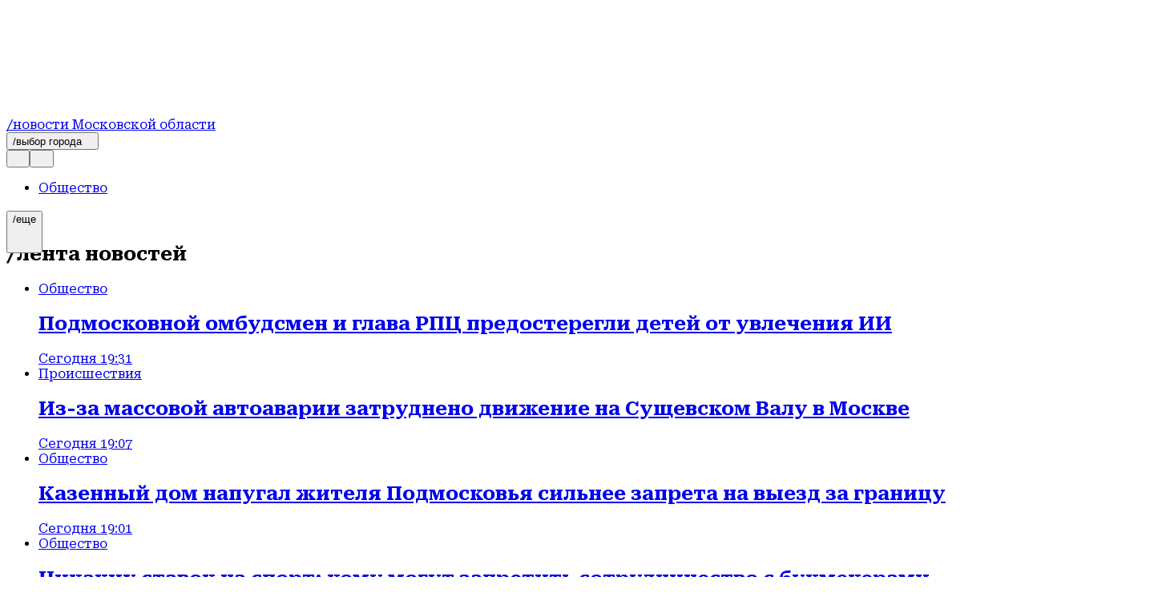

--- FILE ---
content_type: text/css
request_url: https://static.regions.ru/_next/static/css/176dce080e59ba97.css
body_size: 33366
content:
@layer _1oe01ks5;.gfxtdib{text-align:end;font-weight:900;font-size:18px;line-height:130%;color:#960018}@layer _1oe01ks5{.gfxtdi1{container-name:gfxtdi0;container-type:inline-size;flex-direction:column;gap:4px;padding:23px 0 2px;border-bottom:1px solid #e5e5e5;position:relative}.gfxtdi1,.gfxtdi2{display:flex;width:100%}.gfxtdi2{justify-content:space-between;align-items:flex-end}.gfxtdi3{display:flex;flex-direction:column;gap:6px;align-items:flex-start;flex-wrap:wrap}.gfxtdi4{display:flex;align-items:center;font-family:var(--_1mm53s01t);color:#960018;font-size:12px;font-weight:500;line-height:normal}.gfxtdi5{flex-shrink:0;border-radius:27px}.gfxtdi6{overflow:hidden;color:#000;font-size:14px;font-weight:300;line-height:20px}.gfxtdi6,.gfxtdi7{display:inline-flex;text-overflow:ellipsis;font-style:normal}.gfxtdi7{flex-shrink:0;align-self:end;color:#929292;line-height:normal}.gfxtdi7,.gfxtdi8{font-size:10px;font-weight:500}.gfxtdi8{color:#960018;padding-bottom:8px;border-bottom:1px solid #e5e5e5}.gfxtdi8,.gfxtdia{font-family:var(--_1mm53s01t)}.gfxtdia{font-weight:900;font-size:18px;line-height:24px;color:#6D6D6D;display:-webkit-box;-webkit-box-orient:vertical;overflow:hidden;text-overflow:ellipsis}@container gfxtdi0 (min-width: 270px) and (max-width: 768px){.gfxtdi2,.gfxtdi3,.gfxtdi5{display:inline}.gfxtdi5{margin-right:6px}.gfxtdi6{display:inline}}}@layer _1oe01ks3;@layer _1oe01ks3{.o5vokp0{width:100%;text-align:left}.o5vokp1{font-size:24px;line-height:150%}.o5vokp2{font-size:24px;line-height:140%}.o5vokp3{font-size:16px;line-height:150%}}@layer _1oe01ks5;@layer _1oe01ks4;h3 span{color:var(--_1mm53s00);font-size:16px}h2 span,h3 span{font-weight:900;line-height:24px}h2 span{font-family:var(--_1mm53s01t);font-size:20px}@layer _1oe01ks5{._5zlcab0{font-family:var(--_1mm53s01t);font-style:normal}}@layer _1oe01ks4{._5zlcab1{color:var(--_1mm53s09);font-size:var(--_1mm53s01y);font-weight:var(--_1mm53s01z);line-height:var(--_1mm53s020)}._5zlcab2{color:var(--_1mm53s00);font-size:16px;font-weight:900;line-height:24px}._5zlcab3{font-weight:var(--_1mm53s02q);color:var(--_1mm53s09)}._5zlcab3,.xyvh630{font-size:var(--_1mm53s02m);line-height:var(--_1mm53s02o)}.xyvh630{color:var(--_1mm53s00);font-family:var(--_1mm53s01u);font-style:normal;font-weight:var(--_1mm53s02n)}}@layer _1oe01ks3;@layer _1oe01ks3{}@layer _1oe01ks4;@layer _1oe01ks4{}@layer _1oe01ks3;@layer _1oe01ks3{._1q8v6k50{list-style-position:inside}._1q8v6k51{list-style-type:disc}._1q8v6k52{list-style-type:decimal}}@layer _1oe01ks3;.q3lpaq2 li{display:flex;align-items:center;gap:23px}.q3lpaq2 li:before{content:"";width:6px;height:6px;border-radius:50%;background-color:#929292;flex:0 0 6px;position:relative;left:9px}.q3lpaq2 ul{list-style:none;margin:0;padding-left:16px}.q3lpaq3 li{display:flex;align-items:center;gap:6px;counter-increment:item}.q3lpaq3 li:before{content:counter(item) "/";color:var(--_1mm53s0b);flex:0 0 auto;min-width:22px;text-align:right;font-size:16px;font-weight:700}.q3lpaq4{width:24px;height:24px}.q3lpaq5:after{content:"";grid-column:2/-1;height:1px;background:#E0E0E0;width:100px;align-self:center}@layer _1oe01ks3{.q3lpaq0{display:flex;flex-direction:column;gap:5px}.q3lpaq2,.q3lpaq3{list-style:none}.q3lpaq3{counter-reset:item;margin:0;padding:0}.q3lpaq5{display:flex;align-items:center;gap:5px;position:relative}}@layer _1oe01ks3;@layer _1oe01ks3{}@layer _1oe01ks4;@layer _1oe01ks4{._168lwnv0{color:var(--_1mm53s09);font-family:var(--_1mm53s01t);font-style:normal;font-size:var(--_1mm53s02m);font-weight:300;line-height:115%}}@layer _1oe01ks3;@layer _1oe01ks3{._5gyc200{width:100%;text-align:left}}@layer _1oe01ks4;@layer _1oe01ks4{._1toxztx0{color:var(--_1mm53s09);font-family:var(--_1mm53s01u);font-style:normal;font-size:var(--_1mm53s02m);font-weight:300;line-height:var(--_1mm53s02o)}}@layer _1oe01ks3;@layer _1oe01ks3{._1uir3qa0,._1uir3qa1{max-width:100%;width:100%}._1uir3qa1{display:flex;flex-direction:column}._1uir3qa2{position:relative;display:table;table-layout:fixed;max-width:100%;width:100%}._1uir3qa3{width:100%}}@layer _1oe01ks3;._1eyqx0u1::-webkit-scrollbar{height:14px;cursor:pointer}._1eyqx0u1::-webkit-scrollbar-track,._1eyqx0u1::-webkit-scrollbar-track:active{background:transparent}._1eyqx0u1::-webkit-scrollbar-track:hover{background:transparent}._1eyqx0u1::-webkit-scrollbar-thumb{background-color:var(--_1mm53s0x);border-radius:10px;border:3px solid transparent;background-clip:content-box;min-width:71px}@layer _1oe01ks3{._1eyqx0u1{overflow-x:auto}._1eyqx0u2{border:none;border-collapse:collapse;border-spacing:0;border-radius:10px}._1eyqx0u3{padding:0}@supports (-moz-appearance:none){._1eyqx0u1{scrollbar-color:var(--_1mm53s0x);scrollbar-width:thin}}}@layer _1oe01ks3;@layer _1oe01ks3{._1086obm0{display:table-cell;font-family:var(--_1mm53s01t);color:var(--_1mm53s09);font-size:var(--_1mm53s02m);font-weight:var(--_1mm53s02n);line-height:var(--_1mm53s02o)}}@layer _1oe01ks4;th *{font-family:var(--_1mm53s01t);font-weight:500;font-size:16px;line-height:18px}@layer _1oe01ks4{._12pycbb0{display:table-cell;color:var(--_1mm53s09);padding:10px;text-align:start;vertical-align:middle;word-wrap:break-word;border:1px solid #000000;font-family:var(--_1mm53s01t);font-size:var(--_1mm53s02m);font-weight:var(--_1mm53s02n);line-height:125%}tr th._12pycbb0{font-size:var(--_1mm53s02s);font-weight:var(--_1mm53s02t);line-height:115%;background-color:#E5E5E5}@media (max-width:425px){._12pycbb0{font-size:12px}tr th._12pycbb0{font-size:12px;line-height:125%}}}@layer _1oe01ks3;@layer _1oe01ks3{}@layer _1oe01ks3;@layer _1oe01ks3{.apw5wu0{align-items:center;height:auto;width:auto}}@layer _1oe01ks3;.qxcwn92{font-weight:700}.qxcwn93,.qxcwn94{font-style:italic}.qxcwn94{font-weight:700}.qxcwn95,.qxcwn96{text-decoration:underline}.qxcwn96{font-weight:700}.qxcwn97,.qxcwn98{font-style:italic;text-decoration:underline}.qxcwn98{font-weight:700}@layer _1oe01ks3{.qxcwn90{color:inherit;font-family:var(--hauss);font-style:normal;font-weight:400;line-height:110%}}@layer _1oe01ks4;._1xtjzh82{color:var(--_1mm53s00);font-weight:900}@layer _1oe01ks4{._1xtjzh80{font-family:var(--_1mm53s01u);font-size:var(--_1mm53s02m);font-weight:300;line-height:var(--_1mm53s02o)}.w9uk5e0{display:inline-flex;align-items:center}.w9uk5e2{--icon-color:white}}@layer _1oe01ks4;@layer _1oe01ks7;@layer _1oe01ks4{}@layer _1oe01ks7{.w9uk5e1{width:24px;min-width:24px;height:24px;padding:0}}@layer _1oe01ks3;@layer _1oe01ks3{.sq9j2u1{color:var(--_1mm53s015);font-family:var(--_1mm53s01t);font-size:var(--_1mm53s011);font-style:normal;font-weight:var(--_1mm53s012);line-height:var(--_1mm53s013)}.uysf4p0{display:inline-flex;align-items:center;width:100%}.uysf4p1{color:var(--_1mm53s019);font-family:var(--_1mm53s01t);font-size:var(--_1mm53s016);font-style:normal;font-weight:var(--_1mm53s017);line-height:var(--_1mm53s018)}.uysf4p2{display:flex;align-items:center;gap:10px}}@layer _1oe01ks3;@layer _1oe01ks3{}@layer _1oe01ks4;._12jd9yl3{background-color:#9C9C9C}@layer _1oe01ks4{._12jd9yl0{padding:4px 6px;gap:4px;border-radius:6px;display:inline-flex;align-items:center;background:var(--_1mm53s014);cursor:pointer}@media (max-width:425px){._12jd9yl0{padding:3px 4px}}}@layer _1oe01ks4;@layer _1oe01ks4{.k3x2v90{padding-top:16px;gap:12px;border-top:1px solid var(--_1mm53s014);flex-direction:column;justify-content:flex-start;align-items:flex-start}@media (min-width:1025px){.k3x2v90{padding-top:20px;gap:30px;flex-direction:row;align-items:center}}}@layer _1oe01ks3;@layer _1oe01ks3{.wfxqfp0{display:flex;height:100%;justify-content:center;align-items:center;position:relative}.wfxqfp1{position:absolute;width:350px;right:0}.wfxqfp2{--icon-color:var(--_1mm53s0z)}@media (max-width:800px){.wfxqfp0{position:static}.wfxqfp1{width:95%;transform:translate(-50%);left:50%}}}@layer _1oe01ks4;.o2yhdf1{background-color:inherit}@layer _1oe01ks4{}@layer _1oe01ks4;@layer _1oe01ks4{._196s67i0{width:100%;background:#960018;grid-column:content;margin-bottom:22px;display:flex;align-items:center}._196s67i1{background:transparent;border:none;border-bottom:1px solid #fff;width:100%;padding-bottom:8px;color:#fff}}@layer _1oe01ks3;@layer _1oe01ks3{.k2gh2k1{container-name:k2gh2k0;container-type:inline-size}.k2gh2k2{display:flex;flex-direction:column;align-items:stretch}.k2gh2k3{color:var(--_1mm53s06)}.k2gh2k4{color:var(--_1mm53s0b)}.k2gh2k5{color:var(--_1mm53s06)}.k2gh2k6,.k2gh2k7{display:flex;width:100%}.k2gh2k7{flex-direction:column}}@layer _1oe01ks4;@layer _1oe01ks4{.h0nz0x1{container-name:h0nz0x0;container-type:inline-size}.h0nz0x2{gap:30px;background:var(--_1mm53s0h)}.h0nz0x3{font-size:12px;padding-bottom:12px}.h0nz0x3,.h0nz0x5{font-style:normal;font-weight:400;line-height:150%}.h0nz0x5{font-size:14px;text-align:center;width:470px;max-width:100%;margin:0 auto}.h0nz0x8{padding:16px 0 15px;border-bottom:1px solid var(--_1mm53s07)}.h0nz0x8:last-child{padding:16px 0;border-bottom:none}.h0nz0x9{margin:0 auto}@container h0nz0x0 (max-width: 595px){.h0nz0x2{gap:20px}}}@layer _1oe01ks3;._5tqia13:before{content:counter(section)}._5tqia13[data-section-index]:before{content:attr(data-section-index)}@layer _1oe01ks3{._5tqia10{counter-increment:section}._5tqia11{font-family:var(--_1mm53s01t);color:var(--_1mm53s06);display:flex;flex-direction:column}._5tqia12{counter-reset:list-item}._5tqia12,._5tqia13{display:flex;align-items:center;justify-content:flex-start}._5tqia13{position:relative;list-style-type:none}._5tqia13:before{content:attr(data-section-index)}._5tqia14{flex-direction:column;justify-content:stretch;align-items:stretch}._5tqia14,._5tqia15{font-family:var(--_1mm53s01t)}._5tqia15{color:var(--_1mm53s06)}}@layer _1oe01ks4;._1cyal1s3[data-section-index]:before{content:attr(data-section-index)}@layer _1oe01ks4{._1cyal1s1{container-name:_1cyal1s0;container-type:inline-size;width:100%;counter-increment:section}._1cyal1s2{gap:15px;padding:24px;border-radius:10px;background:#F7F7F7}._1cyal1s3{min-width:50px;min-height:50px;width:50px;height:50px;font-size:28px;font-style:normal;font-weight:500;line-height:105%;color:#fff;background:var(--_1mm53s00);border-radius:50px}._1cyal1s3:before{content:counter(section);width:100%;height:100%;display:flex;justify-content:center;align-items:center;position:absolute;text-align:center;text-overflow:ellipsis}._1cyal1s4{gap:15px}._1cyal1s5{min-width:50px;min-height:50px;padding:0 8px 2px;font-size:28px;font-style:normal;font-weight:500;line-height:105%;color:var(--_1mm53s0g)}._1cyal1s6{color:var(--_1mm53s00);font-size:var(--_1mm53s01y);font-weight:var(--_1mm53s01z);line-height:var(--_1mm53s020)}._1cyal1s6,._1cyal1s7{gap:15px;font-style:normal}._1cyal1s7{font-size:var(--_1mm53s02m);font-weight:var(--_1mm53s02n);line-height:var(--_1mm53s02o);display:flex;flex-direction:column}@container _1cyal1s0 (max-width: 595px){._1cyal1s2{gap:12px;padding:30px 10px;border-radius:20px}._1cyal1s3{width:32px;height:32px}._1cyal1s3,._1cyal1s5{font-size:20px;min-width:32px;min-height:32px}._1cyal1s5{padding:0 6px 1px}._1cyal1s6{margin-left:45px;font-size:var(--_1mm53s021);font-weight:600;line-height:110%}}}@layer _1oe01ks3;@layer _1oe01ks3{.s5zgcf0{display:flex;flex-direction:row;align-items:center;counter-increment:section;font-family:var(--_1mm53s01t)}.s5zgcf1{width:20px;height:20px;position:relative}.s5zgcf1:before{content:counter(section);width:100%;height:100%;display:flex;justify-content:center;align-items:center;position:absolute;text-align:center;text-overflow:ellipsis}.s5zgcf2{display:-webkit-box;-webkit-box-orient:vertical;flex:1 0;overflow:hidden;font-style:normal;word-break:normal;text-align:left;text-overflow:ellipsis;-webkit-hyphens:auto;hyphens:auto}}@layer _1oe01ks4;@layer _1oe01ks4{._192juac1{gap:12px}._192juac1:hover{background-color:var(--_1mm53s05)}._192juac2{background:var(--_1mm53s00);color:#fff;border-radius:50px;width:32px;height:32px;font-size:20px;font-weight:500;line-height:105%}._192juac3{color:var(--_1mm53s09);font-size:18px;font-weight:600;line-height:110%}@media (max-width:425px){._192juac1{padding:13px 10px;border-bottom:1px solid var(--_1mm53s07)}._192juac2{width:24px;height:24px;font-size:16px}._192juac3{font-size:16px;line-height:140%}}@media (min-width:426px) and (max-width:1024px){._192juac1{padding:13px 10px;border-bottom:1px solid var(--_1mm53s07)}._192juac2{width:24px;height:24px;font-size:16px}._192juac3{font-size:16px;line-height:140%}}@media (min-width:1025px){._192juac1{border-radius:20px;padding:30px 10px}}}@layer _1oe01ks3;@layer _1oe01ks3{}@layer _1oe01ks3;@layer _1oe01ks3{.dcc1651{display:flex;flex-direction:column}.dcc1652{font-family:var(--_1mm53s01t);color:var(--_1mm53s06)}}@layer _1oe01ks4;@layer _1oe01ks4{._119ve511{container-name:_119ve510;container-type:inline-size}._119ve512{gap:30px}._119ve513{font-size:32px;font-style:normal;font-weight:700;line-height:100%}@container _119ve510 (max-width: 595px){._119ve513{font-size:22px}}}@layer _1oe01ks3;._19x3t5z1{max-width:100%;width:100%}._19x3t5z2{height:100%}@layer _1oe01ks3{._19x3t5z0{display:flex;flex-direction:column;align-items:flex-start}}@layer _1oe01ks6;@layer _1oe01ks6{._15lhfet1{container-name:_15lhfet0;container-type:inline-size;width:100%;max-width:900px;min-width:300px;padding:0;background-color:#960018;display:grid}._15lhfet2{width:100%}._15lhfet3{width:100%;height:min-content;color:#fff;padding:0 30px 24px!important}._15lhfet4{color:#fff;border-bottom:none;font-size:20px;font-weight:600;line-height:normal;letter-spacing:-.6px;padding-left:7px}._15lhfet5{gap:10px;width:100%}._15lhfet5,._15lhfet6{max-width:180px}._15lhfet8{padding-top:0;height:100%;border-bottom:none;gap:3px}._15lhfet9{gap:0}._15lhfeta{color:#fff}._15lhfetb{display:flex;align-items:center;font-weight:500}._15lhfetb,._15lhfetc{color:#fff;font-size:12px;line-height:normal}._15lhfetc{display:-webkit-box;line-clamp:4;-webkit-line-clamp:4;-webkit-box-orient:vertical;overflow:hidden;font-weight:900}._15lhfetd{display:none}._15lhfete{height:100%}@media (max-width:768px){._15lhfet3{padding:0 20px 24px!important}}@container _15lhfet0 (max-width: 768px){._15lhfet4{padding-left:20px}._15lhfet5{gap:6px}._15lhfet8{gap:9px}._15lhfetb{display:none}._15lhfetc{line-height:14px;line-clamp:3;-webkit-line-clamp:3}}}@layer _1oe01ks4;@layer _1oe01ks7;@layer _1oe01ks3;@layer _1oe01ks4{.q790ox0{display:flex;gap:8px}}@layer _1oe01ks7{.q790ox1{width:24px;min-width:24px;height:24px;padding:0}}@layer _1oe01ks3{.q790ox2{--icon-color:var(--_1mm53s00)}}@layer _1oe01ks3;@layer _1oe01ks3{}@layer _1oe01ks4;._1uxyuet9{background-color:var(--_1mm53s03)}@layer _1oe01ks4{._1uxyuet0{display:inline-flex;padding:5px 8px;justify-content:center;align-items:center;gap:10px;flex-shrink:0;margin:0;border:none;border-radius:27px;box-shadow:0 0 20px 0 rgba(75,77,91,.1);font-family:var(--_1mm53s01t);font-size:var(--_1mm53s02g);font-style:normal;font-weight:var(--_1mm53s02h);line-height:var(--_1mm53s02i)}._1uxyuet2{background-color:var(--_1mm53s0f);color:var(--_1mm53s0b)}._1uxyuet3{background-color:var(--_1mm53s00);color:var(--_1mm53s0f)}._1uxyuet4{color:var(--_1mm53s03);background-color:var(--_1mm53s0f)}._1uxyuet5,._1uxyuet6{background-color:var(--_1mm53s0d);color:var(--_1mm53s09);padding:4px 6px;line-height:normal}}@layer _1oe01ks3;@layer _1oe01ks3{.d28exs0{display:flex;gap:10px;flex-wrap:wrap}.d28exs1{width:100%}}@layer _1oe01ks4;@layer _1oe01ks4{.wgxi6d0{column-gap:10px;row-gap:20px;overflow-x:auto;overflow-y:hidden;-webkit-overflow-scrolling:touch;align-items:center;scroll-snap-type:x proximity;-webkit-scroll-snap-type:x proximity;padding-bottom:15px;scrollbar-width:none;-ms-overflow-style:none;scrollbar-gutter:stable both-edges}.wgxi6d0::-webkit-scrollbar{display:none;width:0;height:0}.wgxi6d0>li{list-style:none;display:inline-block;margin:0;padding:0;min-width:min-content;scroll-snap-align:start}.wgxi6d1{width:min-content;white-space:nowrap;transition:background-color .5s ease-in-out}.wgxi6d1:hover{background-color:var(--_1mm53s03)}.wgxi6d2{color:var(--_1mm53s00);transition:color .5s ease-in-out;background-color:white}.wgxi6d2:hover{background-color:white;color:var(--_1mm53s03)}}@layer _1oe01ks3;._1rqkhp11{width:100%;background:linear-gradient(180deg,rgba(0,0,7,0)0,rgba(0,0,7,.7)100%);color:#fff;font-size:20px}._1rqkhp11 span{display:flex;cursor:pointer;transition:opacity .2s;will-change:opacity}._1rqkhp12{display:flex;flex-direction:column;position:relative;padding:12px 24px;background:linear-gradient(180deg,rgba(0,0,7,0)0,rgba(0,0,7,.7)100%)}._1rqkhp13{display:flex;flex-direction:row;justify-content:space-between;gap:20px}@layer _1oe01ks3{}@layer _1oe01ks3;._1idyi971{display:flex;align-items:center;font-size:1em}._1idyi972{-moz-appearance:none;appearance:none;border-radius:2px;cursor:pointer;-webkit-appearance:none}._1idyi972::-moz-range-thumb{border:none;border-radius:100%;width:6px;height:6px}._1idyi972::-webkit-slider-thumb{-webkit-appearance:none;background-color:#fff;width:6px;aspect-ratio:1/1;border-radius:100%}._1idyi973{height:6px;width:60px}._1idyi973::-webkit-slider-thumb{width:16px;height:16px}._1idyi974{width:32px;height:2px}._1idyi974::-webkit-slider-thumb{width:6px;height:6px;aspect-ratio:1/1;border-radius:100%}@layer _1oe01ks3{}@layer _1oe01ks3;@layer _1oe01ks3{._3hg7bl1{width:100%;max-width:100%;display:flex;justify-content:center;height:100%;border-radius:10px;position:relative;overflow:hidden;cursor:pointer;aspect-ratio:16/9;font-family:var(--_1mm53s01t)}._3hg7bl2{position:absolute;bottom:0;left:0;right:0;transition:transform .4s ease}._3hg7bl3{transform:translateY(0)}._3hg7bl4{transform:translateY(100%)}._3hg7bl5{transform:translateY(-50%)}._3hg7bl5,._3hg7bl6{position:absolute;top:50%}._3hg7bl6{left:50%;transform:translate(-50%,-50%)}._3hg7bl7{background-color:#000;display:flex}._3hg7bl8{border-radius:4px;background:rgba(255,255,255,.4);padding:4px 8px;font-size:14px;bottom:20px;right:20px}._3hg7bl8,._3hg7bl9{color:#fff;line-height:140%;position:absolute}._3hg7bl9{padding:45px 66px;width:100%;top:0;left:0;font-size:36px;font-style:normal;font-weight:600;transition:transform .4s ease;background:linear-gradient(0deg,rgba(0,0,7,0)0,rgba(0,0,7,.7)100%)}._3hg7bla{transform:translateY(0)}._3hg7blb{transform:translateY(-100%)}}._1qs5fk0{width:100%;-webkit-appearance:none;-moz-appearance:none;appearance:none;height:6px;margin:0;position:relative;border-radius:6px;cursor:pointer}._1qs5fk0::-webkit-slider-runnable-track{-webkit-appearance:none;appearance:none;height:4px}._1qs5fk0::-webkit-slider-thumb{-webkit-appearance:none;appearance:none;width:10px;height:10px;opacity:1;border-radius:100%;transform:translateY(-3px);background-color:white;-webkit-transition:all .2s;transition:all .2s}._1qs5fk0:before{content:"";position:absolute;height:19px;top:-10px;left:0;right:0}._1qs5fk2{height:12px}._1qs5fk2::-webkit-slider-thumb{width:16px;height:16px;transform:translateY(-6px)}._1qs5fk3{border-radius:4px;background:rgba(255,255,255,.4);padding:2px 4px;font-style:normal;font-weight:400;line-height:140%;color:#fff;position:absolute;transform:translateX(-50%)}._1qs5fk4{top:-45px;font-size:16px}._1qs5fk5{top:-20px;font-size:10px}._1qs5fk6{position:relative;flex-grow:1;display:flex;align-items:center}@layer _1oe01ks3;@layer _1oe01ks3{._8ov4fm1{display:flex;gap:16px;align-items:center;color:#FFF;font-family:var(--_1mm53s01t);font-size:var(--_1mm53s02m);font-style:normal;font-weight:var(--_1mm53s02n);line-height:var(--_1mm53s02o)}}@layer _1oe01ks4;@layer _1oe01ks4{}@layer _1oe01ks4;@layer _1oe01ks4{}@layer _1oe01ks4;@layer _1oe01ks4{}@layer _1oe01ks4;@layer _1oe01ks4{}@layer _1oe01ks4;@layer _1oe01ks4{}@layer _1oe01ks3;@layer _1oe01ks3{}@layer _1oe01ks4;@layer _1oe01ks4{._189z8st0{display:contents;flex-direction:column;gap:12px}._189z8st1{padding-right:30px;grid-column:main;width:100%}._189z8st2{border-radius:0}._189z8st3{grid-column:content}@media (max-width:768px){._189z8st1{padding-right:0}}}@layer _1oe01ks7;@layer _1oe01ks7{}@layer _1oe01ks7;@layer _1oe01ks7{.qgnw8s1{gap:40px;display:flex;flex-direction:column}@media (min-width:1025px){.qgnw8s1{gap:60px}}}@layer _1oe01ks7;@layer _1oe01ks7{._1933m81{display:flex;flex-direction:column;grid-column:main}@media (min-width:1025px){._1933m81{gap:60px;margin-top:60px}}@media (min-width:769px) and (max-width:1024px){._1933m81{gap:40px;margin-top:40px}}@media (max-width:768px){._1933m81{gap:32px;margin-top:33px}}}@keyframes u1zj691{0%{transform:translateX(-100%)}50%{transform:translateX(100%)}to{transform:translateX(100%)}}@layer _1oe01ks7;.u1zj692{width:100%;height:350px;display:block;background:rgba(0,0,0,.12);overflow:hidden;position:relative;border-radius:10px}.u1zj692:after{content:"";position:absolute;top:0;left:0;bottom:0;right:0;width:100%;height:100%;animation:u1zj691 2s linear .5s infinite;background:linear-gradient(90deg,transparent,rgba(0,0,0,.04),transparent)}@layer _1oe01ks7{}@media (max-width:425px){.u1zj692{height:550px}}@layer _1oe01ks7;@layer _1oe01ks3;@layer _1oe01ks7{.gbxq401{display:flex;flex-direction:column;gap:40px;grid-column:content;margin-bottom:20px}.gbxq403{text-transform:none;padding-top:15px;padding-bottom:15px;border-bottom:1px solid #e5e5e5}.gbxq404{min-height:auto}@media (min-width:769px) and (max-width:1024px){.gbxq401{gap:24px}}@media (max-width:768px){.gbxq401{gap:20px}}}@layer _1oe01ks3{.gbxq405{color:var(--_1mm53s06);font-size:var(--_1mm53s02j);font-weight:var(--_1mm53s02k);line-height:var(--_1mm53s02l)}.gbxq406{color:var(--_1mm53s08)}}@keyframes _6lna1na{0%{transform:rotate(0deg)}to{transform:rotate(180deg)}}@keyframes _6lna1nb{0%{transform:rotate(180deg)}to{transform:rotate(0deg)}}@layer _1oe01ks8;._6lna1n2{padding-bottom:28px}._6lna1n3{max-height:22px}._6lna1n6{overflow:visible}._6lna1n7{overflow:scroll;overflow-y:hidden}._6lna1nc{display:inline-flex;transform-origin:50% 50%;transform:rotate(0deg);will-change:transform}._6lna1nd{transform:rotate(180deg);animation:_6lna1na .2s ease both}._6lna1ne{transform:rotate(0deg);animation:_6lna1nb .2s ease both}@layer _1oe01ks8{._6lna1n1{width:max-content;padding:0;flex-wrap:nowrap;overflow:initial;margin-left:20px}._6lna1n4{background:rgba(255,255,255);position:absolute;width:100%;display:flex;gap:10px;align-items:center;row-gap:20px;padding:0;z-index:1000;scrollbar-width:none;-ms-overflow-style:none;scrollbar-gutter:stable both-edges}._6lna1n4::-webkit-scrollbar{display:none;width:0;height:0}._6lna1n8{display:none}._6lna1n4 nav{display:contents}._6lna1n9{align-self:flex-start;min-width:max-content}@media (min-width:1025px){._6lna1n1{flex-wrap:wrap;overflow:hidden}._6lna1n4{padding:0 30px 0 0}}@media (min-width:769px) and (max-width:1024px){._6lna1n9{display:none}}@media (max-width:768px){._6lna1n9{display:none}}}@media (min-width:1025px){._6lna1n3{overflow:hidden}}@layer _1oe01ks8;@layer _1oe01ks8{._17nwrul0{display:flex;flex-direction:column;align-items:flex-start;gap:30px;align-self:stretch}._17nwrul1{font-size:var(--_1mm53s01y);font-weight:var(--_1mm53s01z);line-height:var(--_1mm53s020);margin:0}._17nwrul1,._17nwrul2{color:var(--_1mm53s06);font-family:var(--_1mm53s01t);font-style:normal}._17nwrul2{font-size:var(--_1mm53s027);font-weight:var(--_1mm53s028);line-height:var(--_1mm53s029)}._17nwrul3{font-size:var(--_1mm53s02s);font-weight:var(--_1mm53s02t);line-height:var(--_1mm53s02u)}._17nwrul3,._17nwrul4{color:var(--_1mm53s06);font-family:var(--_1mm53s01t);font-style:normal}._17nwrul4{font-size:var(--_1mm53s024);font-weight:var(--_1mm53s025);line-height:var(--_1mm53s026)}._17nwrul5{gap:40px}._17nwrul5,._17nwrul6{display:flex;flex-direction:column;align-items:flex-start}._17nwrul6{gap:15px}._17nwrul7{list-style-type:disc;padding-left:20px;list-style-position:outside;display:flex;flex-direction:column;gap:10px}._17nwrul8{color:var(--_1mm53s06);font-family:var(--_1mm53s01t);font-size:var(--_1mm53s02s);font-style:normal;font-weight:var(--_1mm53s02t);line-height:var(--_1mm53s02u)}@media (min-width:1025px){._17nwrul0{padding-right:210px;padding-left:210px}._17nwrul1{font-size:var(--_1mm53s01v);font-weight:var(--_1mm53s01w);line-height:var(--_1mm53s01x)}._17nwrul3{font-size:var(--_1mm53s02m);font-weight:var(--_1mm53s02n);line-height:var(--_1mm53s02o)}._17nwrul4{font-size:var(--_1mm53s021);font-weight:var(--_1mm53s022);line-height:var(--_1mm53s023)}._17nwrul5{gap:60px}._17nwrul8{font-size:var(--_1mm53s02m);font-weight:var(--_1mm53s02n);line-height:var(--_1mm53s02o)}}@media (min-width:426px) and (max-width:1024px){._17nwrul5{gap:24px}}}@layer _1oe01ks7;.dwrgofb{width:100%;grid-row:5/6}@layer _1oe01ks7{.dwrgof0,.dwrgof1{width:100%}.dwrgof1{display:flex;flex-direction:column;align-items:flex-start}.dwrgof3{align-items:center;align-self:stretch}.dwrgof5{display:grid;grid-template-rows:max-content;grid-auto-rows:1fr}._8kxnzq1,.dwrgof5,.dwrgofa{width:100%}._8kxnzq1{display:flex;justify-content:space-between;align-items:center;flex-direction:row;grid-area:actions}._8kxnzq2{display:flex;gap:clamp(10px,5vw,46px)}}@layer _1oe01ks7;@layer _1oe01ks7{@media (max-width:768px){._8kxnzq2{flex-direction:row-reverse}}}@layer _1oe01ks4;@layer _1oe01ks4{._1nag6hl1{max-inline-size:min(90vw,var(--size-content-3));max-block-size:min(calc(100dvh - 50px),100%);top:48px;left:0;bottom:0;width:100dvw;height:100dvh;max-height:100dvh;background:transparent;border:none;padding:0;margin:0;z-index:1000}._1nag6hl1,._1nag6hl2{position:absolute;right:0}._1nag6hl2{top:0;width:100%;height:max-content;padding-top:22px;background:#960018;grid-template-columns:[main-start] minmax(20px,1fr) [content-start] minmax(200px,1170px) [content-end] minmax(20px,1fr) [main-end];display:grid;max-height:calc(100dvh - 48px);overflow-y:auto}._1nag6hl3{display:flex;flex-direction:row;gap:30px;color:#fff;font-size:16px}._1nag6hl4{--icon-color:#fff}._1nag6hl4,._1nag6hl4:hover{background:transparent}@media (prefers-reduced-motion:no-preference){._1nag6hl1[open]::-webkit-backdrop{background-color:transparent;pointer-events:none;top:50px;-webkit-tap-highlight-color:transparent}._1nag6hl1[open]::backdrop{background-color:transparent;pointer-events:none;top:50px;-webkit-tap-highlight-color:transparent}}}@layer _1oe01ks4;@layer _1oe01ks4{._1udntn51{max-inline-size:min(90vw,var(--size-content-3));max-block-size:min(80vh,100%);position:fixed;top:50px;left:0;right:0;bottom:0;width:100vw;height:100vh;background:transparent;border:none;padding:0;margin:0;z-index:1000}._1udntn52{position:absolute;top:0;right:0;width:100%;height:142px;background:#960018}._1udntn53{flex-direction:row;gap:30px;grid-column:content;color:#fff;font-size:16px;padding-bottom:30px}._1udntn54{--icon-color:#fff;min-height:32px;height:32px;min-width:32px;width:32px;padding:0}._1udntn54,._1udntn54:hover{background:transparent}@media (prefers-reduced-motion:no-preference){._1udntn51[open]::-webkit-backdrop{background-color:transparent;pointer-events:none;top:50px;-webkit-tap-highlight-color:transparent}._1udntn51[open]::backdrop{background-color:transparent;pointer-events:none;top:50px;-webkit-tap-highlight-color:transparent}}}@layer _1oe01ks4;._1jnpyxu1 span{display:-webkit-box;line-clamp:3;-webkit-line-clamp:3;-webkit-box-orient:vertical;overflow:hidden;align-self:stretch}@layer _1oe01ks4{._1jnpyxu0{display:grid;grid-template-columns:repeat(auto-fit,minmax(83px,100px));grid-gap:10px;gap:10px;justify-content:flex-end}._1jnpyxu1{width:100%;aspect-ratio:1/1;border-radius:7px;background:rgba(0,0,0,.45);box-shadow:0 4px 4px 0 rgba(0,0,0,.25);padding:10px;font-size:14px;font-weight:500;text-transform:uppercase;-webkit-hyphens:auto;hyphens:auto;overflow-wrap:break-word;display:flex;flex-direction:column;justify-content:space-between}._1jnpyxu2{--icon-color:#fff;width:30%;height:30%;max-width:64px;max-height:64px}@media (max-width:768px){._1jnpyxu0{grid-template-columns:1fr 1fr}}}@layer _1oe01ks4;@layer _1oe01ks4{._1h602tm0{max-height:84px}._1h602tm1{max-inline-size:min(90vw,var(--size-content-3));max-block-size:min(80vh,100%);position:fixed;top:50px;left:0;right:0;bottom:0;width:100vw;height:100vh;background:transparent;border:none;padding:0;margin:0;z-index:1000}._1h602tm2{display:flex;flex-direction:row;gap:30px;color:#fff;font-size:16px}._1h602tm3{--icon-color:#fff;min-height:32px;height:32px;min-width:32px;width:32px;padding:0}._1h602tm3,._1h602tm3:hover{background:transparent}._1h602tm4{border-radius:0}@media (prefers-reduced-motion:no-preference){._1h602tm1[open]::-webkit-backdrop{background-color:transparent;pointer-events:none;top:50px;-webkit-tap-highlight-color:transparent}._1h602tm1[open]::backdrop{background-color:transparent;pointer-events:none;top:50px;-webkit-tap-highlight-color:transparent}}}@layer _1oe01ks4;@layer _1oe01ks4{.hjxgan0{align-items:center}.hjxgan0,.hjxgan3{height:100%;display:flex}.hjxgan3{background:transparent;border:none;cursor:pointer}.hjxgan4{display:flex;flex-direction:column;position:relative;margin:0;border:0;color:white;overflow:hidden;width:100%;height:max-content;background:rgba(229,229,229,.9);box-shadow:2px 2px 6px 3px rgba(0,0,0,.25);padding:22px 30px;z-index:1000;opacity:0;transition:opacity .2s ease-out}.hjxgan4[data-state=open]{opacity:1}.hjxgan4[data-align=end]{transform-origin:top right}.hjxgan5{aspect-ratio:1;border-radius:100%;width:75px;object-fit:cover}.hjxgan6{display:grid;grid-gap:.25rem;gap:.25rem}.hjxgan7{padding:var(--size-300);border-top:1px solid var(--clr-surface--1);border-radius:0;background-color:hsl(197,87%,39%)}.hjxgan8{inset:auto;top:anchor(bottom);right:anchor(right)}}@layer _1oe01ks7;@layer _1oe01ks4;._19twj6c2::-webkit-scrollbar-thumb{background-color:var(--_1mm53s00);border-radius:10px;border:3px solid var(--_1mm53s00);background-clip:content-box}@layer _1oe01ks7{@media (max-width:768px){._19twj6c0{display:none}}}@layer _1oe01ks4{._19twj6c1{--icon-color:#fff;background:transparent;border:none;color:#fff;font-size:12px;font-weight:900;white-space:nowrap;cursor:pointer;display:flex;align-items:center;gap:2px}._19twj6c2{max-width:500px;margin-top:5px;max-height:calc(100dvh - 150px);overflow-y:auto}}@layer _1oe01ks4;@layer _1oe01ks7;.etv16v6{transform:rotate(90deg);margin-top:10px}@layer _1oe01ks4{.etv16v0{display:flex;flex-direction:row;flex-wrap:wrap;row-gap:22px;column-gap:12px}.etv16v3{display:contents}}@layer _1oe01ks7{.etv16v4{--icon-color:#960018;background:none;box-shadow:none;transform:rotate(-90deg);border:none;width:40px;height:40px;cursor:pointer;margin:0 auto;font-size:24px}._1vsfbm40{width:100%;grid-area:top_banner}.ofqw5b1{column-count:2;gap:20px}.ofqw5b2{margin-bottom:20px}}@layer _1oe01ks7;@layer _1oe01ks7{}@layer _1oe01ks7;@layer _1oe01ks7{@media (min-width:426px) and (max-width:1024px){.ofqw5b1{column-count:1}}@media (max-width:425px){.ofqw5b1{column-count:1}}}@layer _1oe01ks6;@layer _1oe01ks6{._1n3wfyo1{container-name:_1n3wfyo0;container-type:inline-size;width:100%;padding:0;background-color:#960018;display:grid}._1n3wfyo2{width:100%}._1n3wfyo3{width:100%;height:min-content;color:#fff;padding:0 20px 24px 30px!important}._1n3wfyo4{color:#fff;border-bottom:none;font-size:20px;font-weight:600;line-height:normal;letter-spacing:-.6px;padding-left:7px}._1n3wfyo5{gap:10px;width:100%}._1n3wfyo7{padding-top:0;height:100%;border-bottom:none;gap:3px}._1n3wfyo8{gap:0}._1n3wfyo9{color:#fff}._1n3wfyoa{display:flex;align-items:center;font-weight:500}._1n3wfyoa,._1n3wfyob{color:#fff;font-size:12px;line-height:normal}._1n3wfyob{display:-webkit-box;line-clamp:4;-webkit-line-clamp:4;-webkit-box-orient:vertical;overflow:hidden;font-weight:900}._1n3wfyoc{display:none}._1n3wfyod{height:100%}@media (max-width:768px){._1n3wfyo3{padding:0 20px 24px!important}._1n3wfyo4{padding-left:20px}._1n3wfyoe ._1n3wfyof:nth-last-child(-n+2){display:none!important}}@container _1n3wfyo0 (max-width: 768px){._1n3wfyo5{gap:6px}._1n3wfyo7{gap:9px}._1n3wfyoa{display:none}._1n3wfyob{line-height:14px;line-clamp:3;-webkit-line-clamp:3}}@media (min-width:769px) and (max-width:1024px){._1n3wfyoe ._1n3wfyof:last-child{display:none!important}}}@media (max-width:768px){._1n3wfyoe .swiper-wrapper{display:grid!important;grid-template-columns:repeat(2,1fr);grid-gap:20px;gap:20px}}@media (min-width:769px) and (max-width:1024px){._1n3wfyoe .swiper-wrapper{display:grid!important;grid-template-columns:repeat(3,1fr);grid-gap:45px;gap:45px;grid-auto-flow:column}}@media (min-width:1025px){._1n3wfyoe .swiper-wrapper{display:grid!important;grid-template-columns:repeat(4,1fr);grid-gap:45px;gap:45px}}@layer _1oe01ks7;@layer _1oe01ks3;._1dsaje93>._1dsaje98:nth-of-type(7n+1){grid-column:span 3}._1dsaje99{height:100%}@layer _1oe01ks7{._1dsaje91{display:flex;flex-direction:column;gap:40px}._1dsaje92{grid-template-columns:repeat(4,1fr);gap:20px 45px}._1dsaje93{grid-template-columns:repeat(3,1fr)}._1dsaje94{text-transform:none;padding-top:15px;padding-bottom:15px;border-bottom:1px solid #e5e5e5}._1dsaje95{min-height:auto}@media (min-width:769px) and (max-width:1024px){._1dsaje91{gap:24px}._1dsaje92{gap:20px 55px}._1dsaje93{grid-template-columns:repeat(3,1fr)}}@media (max-width:768px){._1dsaje91{gap:20px}._1dsaje92{gap:20px}._1dsaje92,._1dsaje93{grid-template-columns:1fr}}}@layer _1oe01ks3{._1dsaje96{color:var(--_1mm53s06);font-size:var(--_1mm53s02j);font-weight:var(--_1mm53s02k);line-height:var(--_1mm53s02l)}._1dsaje97{color:var(--_1mm53s08)}}@layer _1oe01ks7;@layer _1oe01ks7{.turead1{container-name:turead0;container-type:inline-size}.turead2{background-color:var(--_1mm53s00);max-width:240px;width:100%;font-size:18px}.turead3{justify-content:center;align-items:center;padding-top:25px}.turead3,.turead4{display:flex;flex-direction:column}.turead4{gap:15px}@media (max-width:425px){.turead2{font-size:16px;max-width:100%}}}@layer _1oe01ks7;@layer _1oe01ks7{}@layer _1oe01ks7;@layer _1oe01ks7{.q9jglc1{container-name:q9jglc0;container-type:inline-size}}